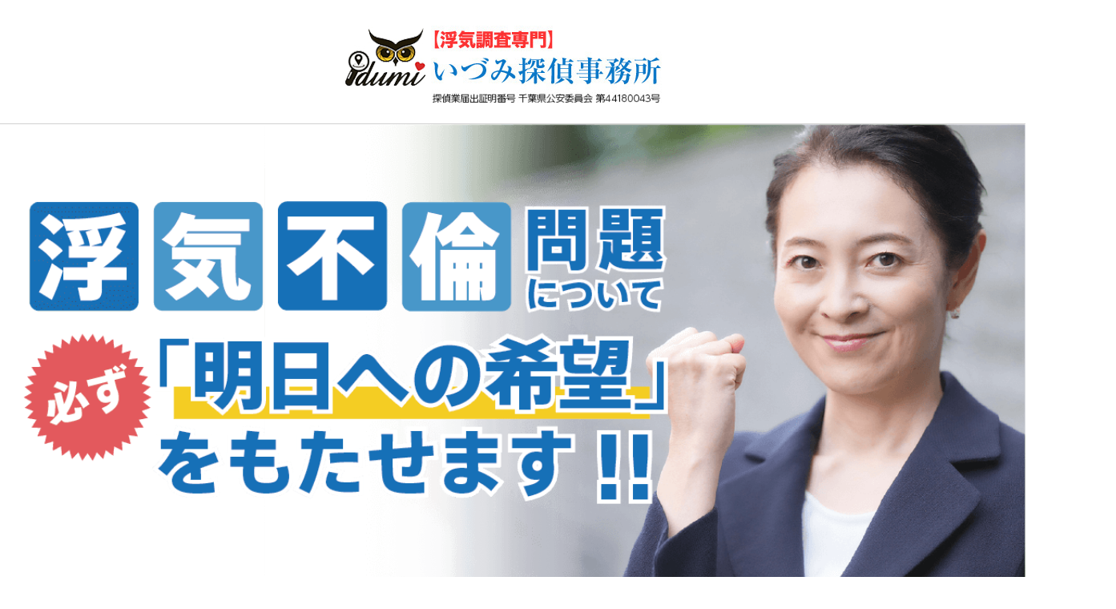

--- FILE ---
content_type: text/html
request_url: https://idumitantei.com/
body_size: 37584
content:
<!DOCTYPE html>
<html lang="en">
<head>
<meta http-equiv="Content-Type" content="text/html; charset=UTF-8">
<meta charset="UTF-8">
<meta name="viewport" content="width=device-width,initial-scale=1.0,minimum-scale=1.0,maximum-scale=1.0,user-scalable=no">
<meta http-equiv="Content-Style-Type" content="text/css">
<meta http-equiv="content-script-type" content="text/javascript">
<meta name="format-detection" content="telephone=no">
<meta property="og:image" content="https://www.idumitantei.com/img/top/lp_01_23.gif" />
<meta name="description" content="浮気調査専門のいづみ探偵事務所 結果が出なければ完全無料 まずはお電話ください。">
<meta name="keywords" content="探偵,浮気調査,離婚,親権,不倫,慰謝料,見積無料,完全後払い,行動調査,無料">
<meta name="description" content="">
<title>浮気調査専門「いづみ探偵事務所」</title>
<link rel="stylesheet" href="style.css?20220406" type="text/css">
<link rel="stylesheet" href="https://maxcdn.bootstrapcdn.com/font-awesome/4.5.0/css/font-awesome.min.css">
<script src="https://ajax.googleapis.com/ajax/libs/jquery/1.9.1/jquery.min.js" type="text/javascript"></script>



<!-- Global site tag (gtag.js) - Google Analytics -->
<script async src="https://www.googletagmanager.com/gtag/js?id=UA-130493943-1"></script>
<script>
  window.dataLayer = window.dataLayer || [];
  function gtag(){dataLayer.push(arguments);}
  gtag('js', new Date());

  gtag('config', 'UA-130493943-1');
</script>
<!-- Global site tag (gtag.js) - Google Ads: 776025902 -->
<script async src="https://www.googletagmanager.com/gtag/js?id=AW-776025902"></script>
<script>
  window.dataLayer = window.dataLayer || [];
  function gtag(){dataLayer.push(arguments);}
  gtag('js', new Date());

  gtag('config', 'AW-776025902');
</script>
</head>
<body>
<script src="//accaii.com/tantei2001/script.js" async></script><noscript><img src="//accaii.com/tantei2001/script?guid=on"></noscript>
<script src="//accaii.com/idumi2020/script.js" async></script><noscript><img src="//accaii.com/idumi2020/script?guid=on"></noscript>

<div id="wrap">



<!--ヘッダー ここから-->
  <div id="bg00">
    <div id="header">
      <nav>
        <ul class="main-nav">
          <li><img src="img/lp_01_2.jpg" alt=""></li>
          <!--li id="telicon"><a href="tel:08008881230"><img src="img/lp_02.jpg" alt=""></a></li>
          <li id="telicon02"><a href="https://line.me/R/ti/p/%40egx7756u" target="_blank"><img src="img/line.jpg" alt=""></a></li-->
        </ul>
      </nav>
    </div>
  </div>
<!--ヘッダー ここまで-->
  

<div id="mv">
  <h1><img src="img/top/mv03.png" alt="浮気不倫問題について必ず「明日への希望」をもたせます‼︎"></h1>
  <div id="bg07">
    
    <p><img src="img/lp_13.jpg" alt="頼りになるカウンセラーがご相談を承ります。お一人で悩まずに、まずはご相談ください。"></p>
	 <p><img src="img/top/mv04.png" alt="結果が出なければ完全無料"></p>
    
  </div>
	
</div>
<div class="Item01 margin03">
        <p class="btn01"><a href="https://lin.ee/ueyl8bI"><img src="img/top/cv_line_tel_2.jpg" alt="LINE通話でご相談！"></a></p>	  
      </div>
	<div class="Item01 margin03">
        <p class="btn01"><a href="tel:08008881230"><img src="img/top/cv_tel_2.jpg" alt="お電話でご相談！"></a></p>	  
      </div>
	
<div class="box01 cv_box">
      <div class="Item01 margin01">
        <p class="btn01"><a href="#bg14"><img src="img/btn02.jpg" alt="WEBで相談する"></a></p>
      </div>
      <div class="Item01 margin02">
        <p class="btn02"><a href="https://line.me/R/ti/p/%40egx7756u" target="_blank"><img src="img/top/cv_line.png" alt="LINEで相談する"></a></p>
      </div>
   
      <div style="clear:left"></div> 
  </div>	
  
  <p><img src="img/lp_03.jpg" alt="創業24年 信頼と実績の「いづみ探偵事務所」もう一人で悩まないでください。"></p>
  <div id="bg03"> <img src="img/lp_05.jpg" alt="「浮気・不倫問題」解決へは『決定的な証拠』がかなり重要です!!"> </div>
  
  <div id="bg04">
    <h2><img src="img/lp_06.jpg" alt="いづみ探偵事務所から【離婚問題を抱えてる方】への大切なひとこと"></h2>
    <div class="box02">
      <p><img src="img/lp_07.jpg" alt="離婚問題は裁判より示談をオススメします!"></p>
      <p class="box02text">
        浮気不倫問題は刑事事件ではなく、あくまで民事になる為、しっかりとした準備(証拠集め)をした上での駆け引き(闘い方)が重要になります。<br>
		  
        何の情報もなく、<span class="red">その場の感情や気分で動いてしまって裏目に出る!なんて事は少なくありません!!</span></p>
    </div>
    <p><img src="img/lp_08.jpg" alt="1時間=2,500円～"></p>
  </div>
  
  
  
  
  
  
  <div id="bg05">
    <h2><img src="img/lp_09.jpg" alt="毎日こんなことを考えて嫌な気持ちになってませんか??"></h2>
  </div>
  
  
  
  
  <div id="bg06">
    <p><img src="img/lp_10.jpg" alt="最近パートナーの様子がなんかおかしい 子供の親権だけは絶対に譲りたくない! 慰謝料と養育費を少しでも多く取って離婚したい!"></p>
    <p><img src="img/lp_11.jpg" alt="こんな思いを抱えたままで「明日への希望」を持てますか?"></p>
  </div>
  
  
  
  
  
  <div id="bg07">
    <h2><img src="img/lp_12.jpg" alt="経験豊富な「プロのカウンセラー」が、出張完全無料でお伺いします!浮気・不倫調査のプロ集団!!示談に強く和解に圧倒的有利な証拠収集力!"></h2>
    <p><img src="img/lp_13.jpg" alt="頼りになるカウンセラーがご相談を承ります。お一人で悩まずに、まずはご相談ください。"></p>
    <div class="box01 cv_box">
      <div class="Item01 margin01">
        <p class="btn01"><a href="#bg14"><img src="img/btn02.jpg" alt="WEBで相談する"></a></p>
      </div>
      <div class="Item01 margin02">
        <p class="btn02"><a href="https://line.me/R/ti/p/%40egx7756u" target="_blank"><img src="img/top/cv_line.png" alt="LINEで相談する"></a></p>
      </div>
      <div class="Item01 margin03">
        <p class="btn01"><a href="tel:08008881230"><img src="img/top/cv_tel.png" alt="お電話でご相談！"></a></p>
      </div>
      <div style="clear:left"></div>
    </div>
  </div>
  
  
  
  
  
  
  <div id="bg08">
    <h2><img src="img/lp_14.jpg" alt="当社の「信頼と安心」4つの理由"></h2>
    <p><img src="img/lp_15.jpg" alt="面談・訪問 完全無料 1日調査 時間制限なし"></p>
    <p><img src="img/lp_16.jpg" alt="結果が出なければ完全無料 WinWin をモットー"></p>
  </div>
  
  
  
  
  
  
  <div id="bg09">
    <h2><img src="img/lp_17.jpg" alt="「いづみ探偵事務所」他社とは違う3要素"></h2>
    <p><img src="img/lp_18.jpg" alt="ご納得の低料金! 報告書の完成度満足度! 仕事に対する熱意!"></p>
    <p><img src="img/lp_19.jpg" alt="証拠が出なければ完全無料0円！"></p>
    <h2><img src="img/lp_20.jpg" alt="「示談」を優先させる4つの理由"></h2>
    <div class="box03">
      <p><img src="img/lp_21.jpg" alt="裁判で長い時間をかけたくない"></p>
      <p class="box02text">一般的に離婚裁判は月1回のペースで進められて、<span class="red">開始から判決まで1年～2年もかかる事が多く</span>長い場合だと3年以上というケースもある為。 </p>
    </div>
    <div class="box03">
      <p><img src="img/lp_22.jpg" alt="子供達の養育費を少しでも多くもらいたい"></p>
      <p class="box02text"> 一裁判を行った場合、婚姻費用算定表から判決が決まるケースが多く、それにより判例に従うことになり、どうしても考えていたより少ない金額になってしまいます。 <span class="red">示談だと養育費の金額を引き上げられるケースも少なくありません。</span> </p>
    </div>
    <div class="box03">
      <p><img src="img/lp_23.jpg" alt="親権が欲しい  "></p>
      <p class="box02text"> 今の日本の法律では男性の親権取得は難しいのが現状です。
        裁判に比べると<span class="red">示談の方が、男性の親権取得率はグッと上がる可能性を秘めています。</span> </p>
    </div>
    <div class="box03">
      <p><img src="img/lp_24.jpg" alt="裁判は公になってしまう"></p>
      <p class="box02text">何より裁判を行った場合、世間に公になってしまう為、<span class="red">色んな意味で嬉しいことになることはありません。</span>自分、配偶者、浮気相手も含めて誰もが避けたいものでしょう。 </p>
    </div>
  </div>
  
  
  
  
  
  
  
  <div id="bg10">
    <h2><img src="img/lp_25.jpg" alt="問題が解決するまでの流れ"></h2>
    <div class="box04">
      <p><img src="img/lp_26.jpg" alt="お問合せ（無料）"></p>
      <p class="box04text bg1"> 弊社は、<span class="blue">年中無休で24時間対応</span>させていただいておりますので、いつでもご連絡ください。<br>
        <br>
        合わせて訪問面談も完全無料になっておりますので、安心してご連絡ください。<br>
        <br>
      </p>
    </div>
    <div class="box04">
      <p><img src="img/lp_28.jpg" alt="面談相談（無料）"></p>
      <p class="box04text bg2"> ご相談においては、<span class="blue">ご依頼者様の現状をしっかりと把握することが一番大切なことだと考えております。</span>探偵業のお仕事のプロの要素の1つ目でもある部分が、相談時によるご依頼様の現状の把握力と問題解決するためのそれぞれの方に合った提案力です。<br>
        <br>
        そのためには、ご依頼者様のお話にしっかりと耳を傾け、<span class="blue">時間をかけて丁寧に納得のいくプランを立てさせてもらいます。</span> </p>
    </div>
    <div class="box04">
      <p><img src="img/lp_30.jpg" alt="ご納得"></p>
      <p class="box04text bg3"> 弊社では、ご依頼者様にご納得いただけないままで、ご契約を進めるようなことはございません。<br>
        <br>
        <span class="blue">少しでもご不明点がございましたら、ご自身の中での納得が出来るまで、お気軽にご確認してください。</span><br>
        <br>
      </p>
    </div>
    <div class="box04">
      <p><img src="img/lp_32.jpg" alt="ご契約"></p>
      <p class="box04text bg4"> 弊社では、ご依頼者様との契約前の会話によるご納得が、今後の信頼関係をつくっていくには大切と考えておりますので、<span class="blue">本当の意味でご納得いただいた上で、ご契約させていただく流れを大切にしております。</span> <br>
        <br>
        <br>
        <br>
      </p>
    </div>
    <div class="box04">
      <p><img src="img/lp_34.jpg" alt="事前調査"></p>
      <p class="box04text bg5"> 契約後、しっかりとした調査結果を出すための事前調査として、対象者となる方の情報を、<span class="blue">弊社オリジナル確認方法により、しっかりと情報を把握させてもらいます。</span>その時に、調査後の報告書を会ってお渡しする最短の日時を、事前に決めておきます。<br>
        その後、案件別に合わせた調査仕込み業務に入らせてもらいます。 </p>
    </div>
    <div class="box04">
      <p><img src="img/lp_36.jpg" alt="実践調査"></p>
      <p class="box04text bg6"> 事前調査後に、双方が納得した日時と場所をスタートに、実践調査に入ります。ここからは、探偵業のお仕事の<span class="blue">プロの要素の２つ目の部分にあたる調査力（証拠力）になりますが、弊社が最も売りとしています、調査員の腕の良さが他社と比較しても抜きん出ている部分です。</span><br>
        もし他社と比較されることがあるのでしたら、調査力（証拠力）を是非とも比べてみてください。 </p>
    </div>
    <div class="box04">
      <p><img src="img/lp_38.jpg" alt="報告書納品"></p>
      <p class="box04text bg7"> 実践調査を終えて、事前に決めておいた日時で報告書を会ってお渡しし、調査結果を説明いたします。<br>
        <br>
        その時に、その後の<span class="blue">ご依頼者様へのアドバイスなどもさせて頂きます</span>のでご安心ください。<br>
        <br>
      </p>
    </div>
    <div class="box04">
      <p><img src="img/lp_40.jpg" alt="アフターフォロー"></p>
      <p class="box04text bg8"> 報告書納品後も問題解決までには、困ったことや分からないことが出てくるはずですので、その際は、面談や電話にてアドバイスなどもさせて頂きます。<span class="blue">契約以降は弊社にとってご依頼者様はパートナーになりますのでご安心ください。</span> もう一人ではないので力を合わせて問題解決に向かって前進しましょう！！ <br>
        <br>
        <span class="blue">【アフターフォローについての詳細】</span><br>
        当事務所は調査完了後<span class="blue">2〜3日以内にご依頼者様の指定された場所まで足を運び丁寧に報告書を手渡しでお渡しいたします。</span> 「証拠があるけどどうしていいかわからない」 という場合には証拠に基づき、調査後の対応に関して的確なアドバイスをさせていただきます。
        示談サポートも承っておりますので是非ご活用ください。 </p>
    </div>
    <p><img src="img/lp_42.jpg" alt="浮気・不倫問題解決は「証拠」が大変重要です！24時間対応で、全行動を記録。（調査報告書・写真・VTR・音声他）相手に一切知られずに、後々の裁判で勝てる動かぬ証拠を押さえます！！"></p>
  </div>
  
  
  
  
  
  
  <div id="bg11">
    <h2><img src="img/lp_43.jpg" alt="安心の「料金設定」です！ご相談 お見積もりは完全無料 2500円（税抜き）～/1時間あたり"></h2>
    <p><img src="img/lp_44.jpg" alt=""></p>
    <p><img src="img/lp_45.jpg" alt="実際に他社と比べてみてください！！"></p>
    <p><img src="img/lp_13.jpg" alt="頼りになるカウンセラーがご相談を承ります。お一人で悩まずに、まずはご相談ください。"></p>
    <div class="box01 cv_box">
      <div class="Item01 margin01">
        <p class="btn01"><a href="#bg14"><img src="img/btn02.jpg" alt="WEBで相談する"></a></p>
      </div>
      <div class="Item01 margin02">
        <p class="btn02"><a href="https://line.me/R/ti/p/%40egx7756u" target="_blank"><img src="img/top/cv_line.png" alt="LINEで相談する"></a></p>
      </div>
      <div class="Item01 margin03">
        <p class="btn01"><a href="tel:08008881230"><img src="img/top/cv_tel.png" alt="お電話でご相談！"></a></p>
      </div>
      <div style="clear:left"></div>
    </div>
  </div>
  
  
  
  
  
  
  <div id="bg12">
    <h2><img src="img/lp_46.jpg" alt="ご依頼者様からの声"></h2>
    <div class="box02">
      <p class="box02text"><br>
        <i class="fa fa-check-square-o fa-fw fa-green" aria-hidden="true"></i>妻(夫)の携帯を調べてみたら、「愛してる」・「また会いたいな」と浮気の可能性があるメールが出てきた。<br>
        <br>
        <i class="fa fa-check-square-o fa-fw fa-green" aria-hidden="true"></i>また、妻(夫)の財布をチェックしてみたら朝には数万円入っていたのに、夜には数千円になっていた。<br>
        <br>
        <i class="fa fa-check-square-o fa-fw fa-green" aria-hidden="true"></i>離婚をするにも証拠や妻(夫)の態度次第だが、今後のために証拠が欲しいので浮気調査をしてほしい。 </p>
    </div>
    <p><img src="img/lp_47a.jpg" alt="ご依頼者様からの声"></p>
    <div class="box02">
      <p><img src="img/lp_47.png" alt="Voice01"></p>
      <p class="box02text"> その際は大変お世話になりました。
        お蔭様で調停や裁判にもならず、主人から今月中に1200万円、相手の女性からは分割ですが500万円を公正証書と共に手に入れることが出来ました。
        これも皆様方がしっかりと証拠を押さえて下さったので、私の切り札として自身を持って行動できました。<br>
        <br>
        実際にはこちらが証拠を押さえていると書面で記入しただけで、証拠そのものを見せることはありませんでしたが、強力な武器になったことは確かです。<br>
        私はこれから離婚して別の土地に引っ越しして新しい生活を考えてます。<br>
        皆様方には本当に感謝しております。これからも私のように辛い思いをしている方の為に尽力してあげて下さい。
        今回は本当にありがとうございました。 </p>
    </div>
    <div class="Item01 margin03">
      <div class="box05">
        <p><img src="img/lp_48.png" alt="Voice02"></p>
        <p class="box05text">ありがとうございました。助かりました。<br>
          その後、嫁と浮気相手に証拠を突き付けて話を煮詰めさせてもらう際に役に立ちました。<br>
          探偵業者は怪しい印象でしたけど、<br>
          まともな人もいるんだと思い、感じはだいぶ変わりましたよ。<br>
          <br>
          また機会があればよろしく頼みます。機会があったら本当はダメなんですけどね。(笑)ありがとうございました。 </p>
      </div>
    </div>
    <div class="Item01 margin04">
      <div class="box05">
        <p><img src="img/lp_49.png" alt="Voice03"></p>
        <p class="box05text">お久しぶりです。今回の一件ではお助け頂いてありがたく感謝の気持ちでいっぱいです。離婚も無事に成立し、もう振り回され続ける生活から解放されたと思うとホッとし、日々安堵の気持ちでいっぱいです。
          まさかあの時、こんな気持ちで生活が送れるなんて、想像も出来ませんでした。今後は私と同じ気持ちや、もっと苦しんでいる方々の為にも、おっしゃっていたプロのお仕事というのを、これからも精一杯よろしくお願いします。この度は本当にお世話になりました。 </p>
      </div>
    </div>
    <div style="clear:left"></div>
    <div class="Item01 margin03">
      <div class="box05">
        <p><img src="img/lp_50.png" alt="Voice04"></p>
        <p class="box05text">相談員さんと御社に出会えて本当に良かったと思います。
          相談員さんのお人柄と、仕事への熱意と誇り、責任感、優しさを感じ契約を決めました。報告後のフォロー体制などもしっかりしていて安心出来ました。御社と出会えて本当に良かったです。ありがとうございました。 </p>
      </div>
    </div>
    <div class="Item01 margin04">
      <div class="box05">
        <p><img src="img/lp_51.png" alt="Voice05"></p>
        <p class="box05text">先日はありがとうございました。
          とても親身になってご相談に応じていただきとても感謝しております。こういう話は人に話すのは恥ずかしいことでしたので最初はどうしようか迷いましたが、結果がいい方向にいって良かったです。
          本当にありがとうございました。 </p>
      </div>
    </div>
    <div style="clear:left"></div>
  </div>
  
  
  
  
  <img src="img/lp_52.jpg" alt="依頼者様を必ず救いたい！！いづみ探偵事務所は『明日への希望！』をモットーに取り組んでいます。">
  <div class="box04">
    <p class="box04text bg9"><span class="blue">日々を理不尽なことや、納得できない気持ちや、思いで過ごされてる方々へ。</span><br>
      <br>
      誰もが理想・希望・夢を持って生きる！！
      どんな人でも、どんな状況でも理想・希望・夢を持っていい！！<br>
      <br>
      いや、必ず持つべき！！持つ権利がある！！<br>
      という、思想を持ってご依頼者様、スタッフ、全ての人との関わりに全力投球で生きています。<br>
      もし答えが出ないことや、出せないことがあるとしたら<br>
      是非ご相談に乗らせて頂きますので、一度お気軽にお話し致しましょう。 </p>
  </div>
  
  
  
  
  
  <div id="bg07">
    <h2><img src="img/lp_12.jpg" alt="経験豊富な「プロのカウンセラー」が、出張完全無料でお伺いします!浮気・不倫調査のプロ集団!!示談に強く和解に圧倒的有利な証拠収集力!"></h2>
    <p><img src="img/lp_54.jpg" alt="出張カウンセリング承ります！ご希望の場所・時間に相談員がお伺いします！電話・メールにてご予約ください。"></p>
    <p><img src="img/lp_13.jpg" alt="頼りになるカウンセラーがご相談を承ります。お一人で悩まずに、まずはご相談ください。"></p>
    <div class="box01 cv_box">
      <div class="Item01 margin01">
        <p class="btn01"><a href="#bg14"><img src="img/btn02.jpg" alt="WEBで相談する"></a></p>
      </div>
      <div class="Item01 margin02">
        <p class="btn02"><a href="https://line.me/R/ti/p/%40egx7756u" target="_blank"><img src="img/top/cv_line.png" alt="LINEで相談する"></a></p>
      </div>
      <div class="Item01 margin03">
        <p class="btn01"><a href="tel:08008881230"><img src="img/top/cv_tel.png" alt="お電話でご相談！"></a></p>
      </div>
      <div style="clear:left"></div>
    </div>
  </div>
  <br>
  <br>
  <!--
  <div class="boxinfo">
    <div class="Item01 margin05">
      <p><img src="img/lp_01.jpg" alt="いづみ探偵事務所"></p>
      【会社名】<br>
      いづみ探偵事務所<br>
      探偵業届出証明番号　千葉県公安委員会　第44180043号<br>
      <hr class="border01">
      【千葉支社】<br>
      千葉県千葉市美浜区中瀬1-3　幕張テクノガーデンCB棟3階　幕張ビジネスポート内
      京葉線　海浜幕張駅徒歩8分<br>
      ※駐車場はございません。車をご利用の方は近隣の有料駐車場をご利用ください。
      <hr class="border01">
    </div>
    <div class="Item01 margin06"><br>
      <br>
      <iframe src="https://www.google.com/maps/embed?pb=!1m14!1m8!1m3!1d3242.0199138381427!2d140.041445!3d35.651881!3m2!1i1024!2i768!4f13.1!3m3!1m2!1s0x0%3A0x84d39fff8cd9fbcb!2zTUJQ4oCQ5bmV5by144OT44K444ON44K544Od44O844OI!5e0!3m2!1sja!2sjp!4v1566993774698!5m2!1sja!2sjp" width="600" height="450" frameborder="0" style="border:0;" allowfullscreen=""></iframe>
    </div>
    <div style="clear:left"></div>
  </div>
  <br>
  <br>
  -->
  
  
  
  
  
  
  
  
  
<!-- よくあるご質問 ここから-->
  <div id="bg13">
    <div id="boxqa">
      <h2><img src="img/lp_55.jpg" alt="よくあるご質問"></h2>
      <p class="subcatch01">お客さまからいただくよくある質問をまとめました。</p>
      <div id="box05">
        <dl>
          <dt>見積もりでお金がかかりますか？</dt>
          <hr class="border01">
          <dd>お見積り・相談は共に無料でございます。また出張面談も無料で行っております。<br>
            <br>
          </dd>
          <dt>調査を頼んだ事が相手にばれたり、情報が漏れたりしませんか？</dt>
          <hr class="border01">
          <dd>依頼事項が相手にばれたり、秘密をばらしてしまうようではお金を頂いて調査するプロの探偵として失格です。秘密保持には細心の注意を払っていますのでご安心下さい。<br>
            <br>
          </dd>
          <dt>調査料金の支払いはいつですか？</dt>
          <hr class="border01">
          <dd>原則的には、料金完全後払いシステムです。
            調査終了後に報告書と引き替えにお支払いとさせて頂きます。<br>
            <br>
          </dd>
          <dt>面談をしたら無理矢理契約させられないか心配ですが大丈夫でしょうか？</dt>
          <hr class="border01">
          <dd>契約の強制は一切いたしませんのでご安心ください。
            十分ご納得されてから依頼してください。
            もしご契約いただけるようでしたら、必要なものは対象者の情報だけで結構です。<br><br>
          </dd>
          <dt>問い合わせのメールをしたのに返事が来ないのですが…</dt>
          <hr class="border01">
          <dd>弊社では調査に関するお問い合わせ以外でも、頂いたメールには全て目を通し返信しております。
            メールアドレスが間違っていないかご確認の上再送信をお願いいたします。
            もしご契約いただけるようでしたら、必要なものは対象者の情報だけで結構です。<br><br>
          </dd>
          <dt>調査内容は外部に漏れたりしないですか？</dt>
          <hr class="border01">
          <dd>弊社は、個人情報の漏洩、滅失、毀損等を防止するために、十分な安全保護に努め、また、個人情報を正確にそして最新なものに保つよう、お預かりした個人情報の適切な管理を行っておりますので安心してご依頼ください。<br><br>
          </dd>
          <dt>どのように証拠を掴むのですか？</dt>
          <hr class="border01">
          <dd>弊社では、対象者に気付かれてしまうな無理な調査はいたしません。<br>
また対象者の移動手段に応じて特殊機材等を利用し、リアルタイムで対象者の動きを監視します。通常、証拠写真は対象者の顔がはっきりわかる半径5m以内で撮らなければならず調査員の腕が試されます。当事務所の経験豊富な調査員だからこそできるしっかりした証拠を掴みます。<br><br>
          </dd>
          <dt>浮気調査には何日位かかりますか？</dt>
          <hr class="border01">
          <dd>お客様が把握している情報、現在の状況、調査対象者の行動パターン等によって調査日数は変わります。<br>
一般的な人間の行動パターンは1週間程度で繰り返されると言われ大体その期間内で浮気をする事例が多いです。<br>
お客様のご相談内容を分析し、ロス（無駄な調査）の少ない調査方法をご提案させていただきます。<br><br>
          </dd>
          <dt>調査料金が安いのは何故ですか？</dt>
          <hr class="border01">
          <dd>弊社では、他探偵事務所の料金と調査・比較を行っており、必要以上に経費をかけないように調査料金を抑える努力をしています。<br>
気を付けていただかなくていけないのは、街中やCMで大々的な集客を行っている大手の探偵事務所は、広告料を多大に使用しており、それに伴って調査料金が高くなっております。そのため、よく見かけるという理由で探偵事務所を選んでしまうと無駄にお金を使ってしまう可能性がありますのでご注意ください。<br><br>
          </dd>
          <dt>証拠が取れなければ0円って本当ですか？</dt>
          <hr class="border01">
          <dd>他社のHPで証拠が取れなければ0円というキャッチフレーズをよく見かけます。それにはカラクリがあり、調査をする事と証拠を掴む事とは別で考えています。したがって証拠がとれなくても調査料金は請求されるということになります。例えば病院で検査したとしましょう、病気の原因がわからなかったとしても検査費用はかかります。それと同様です。<br>
しかし、弊社は完全報酬制というシステムを取り入れ、ある一定の額の料金で証拠を掴むまで0円で調査します。もちろん追加料金も頂きません。なおかつ当事務所の顧問弁護士が複数人の見解で立証できる証拠を掴むまで徹底的に調査します。<br><br>
          </dd>
          <dt>証拠があるがどうしていいかわからない。調査終了後はどうすればいいですか？</dt>
          <hr class="border01">
          <dd>証拠に基づき、調査後の対応に関して的確なアドバイスをさせていただきます。弊社は示談サポートも承っておりますので是非ご活用ください。<br><br></dd>
          

          <dt>浮気相手に調査費用を払わせることは出来ますか？</dt>
          <hr class="border01">
          <dd>弊社と調査の契約をするのはあくまでもご依頼者様となりますので、弊社から直接浮気相手に対して費用を請求することはできません。<br>
ただし、調査により対象者の浮気が立証された場合は相手に（示談金）慰謝料を請求できます。確実な証拠が立証できた場合に最終的に（示談金）慰謝料で調査費用をまかなう事が可能なのです。一時的な出費ともいえますので、ご両親やご友人等に相談をされて一時的な借り入れをされるご依頼者様もいらっしゃいます。<br>
          </dd>
                  </dl>
      </div>
    </div>
  </div>
<!-- よくあるご質問 ここまで-->
  
  
  
  
  
  <div id="bg07">
    <h2><img src="img/lp_56.jpg" alt="力を合わせて一緒に今を変えてみませんか？1歩を踏み出す行動。それが明日への希望です！"></h2>
    <div class="box01 cv_box">
      <div class="Item01 margin01">
        <p class="btn01"><a href="#bg14"><img src="img/btn02.jpg" alt="WEBで相談する"></a></p>
      </div>
      <div class="Item01 margin02">
        <p class="btn02"><a href="https://line.me/R/ti/p/%40egx7756u" target="_blank"><img src="img/top/cv_line.png" alt="LINEで相談する"></a></p>
      </div>
      <div class="Item01 margin03">
        <p class="btn01"><a href="tel:08008881230"><img src="img/top/cv_tel.png" alt="お電話でご相談！"></a></p>
      </div>
      <div style="clear:left"></div>
    </div>
  </div>
  
  
  
  
  
  
  
 <div id="bg14">
    <div id="formtitle">メールでのご相談はこちら</div>
        
<div><iframe src="https://tayori.com/form/b442fae0eb4555110545182f34a62eb9f8d23e1d" width="100%" height="1600" frameborder="0" scrolling="no"></iframe></div>
<!--フォームここから
    <div class="boxform">
      <form id="mailform" method="post" action="cgi-bin/send.cgi" onSubmit="return sendmail(this);">
        <table class="mailform" border="0" cellpadding="0" cellspacing="0">
          <tbody>
            <tr>
              <th><span class="required">必須</span>お名前</th>
              <td ><input name="_お名前"  type="text" placeholder="例:鈴木太郎" class="input01">
              </td>
            </tr>
            <tr>
              <th><span class="required">必須</span>メールアドレス</th>
              <td><input name="_email" type="text" placeholder="例:sample@○○○.jp" class="input01">
              </td>
            </tr>
            <tr>
              <th><span class="required">必須</span>地域</th>
              <td><select name="地域" >
                  <option value="" selected='selected'> 地域をお選びください。 </option>
                  <option value="北海道" > 北海道 </option>
                  <option value="青森県" > 青森県 </option>
                  <option value="岩手県" > 岩手県 </option>
                  <option value="宮城県" > 宮城県 </option>
                  <option value="秋田県" > 秋田県 </option>
                  <option value="山形県" > 山形県 </option>
                  <option value="福島県" > 福島県 </option>
                  <option value="茨城県" > 茨城県 </option>
                  <option value="栃木県" > 栃木県 </option>
                  <option value="群馬県" > 群馬県 </option>
                  <option value="埼玉県" > 埼玉県 </option>
                  <option value="千葉県" > 千葉県 </option>
                  <option value="東京都" > 東京都 </option>
                  <option value="神奈川県" > 神奈川県 </option>
                  <option value="新潟県" > 新潟県 </option>
                  <option value="富山県" > 富山県 </option>
                  <option value="石川県" > 石川県 </option>
                  <option value="福井県" > 福井県 </option>
                  <option value="山梨県" > 山梨県 </option>
                  <option value="長野県" > 長野県 </option>
                  <option value="岐阜県" > 岐阜県 </option>
                  <option value="静岡県" > 静岡県 </option>
                  <option value="愛知県" > 愛知県 </option>
                  <option value="三重県" > 三重県 </option>
                  <option value="滋賀県" > 滋賀県 </option>
                  <option value="京都府" > 京都府 </option>
                  <option value="大阪府" > 大阪府 </option>
                  <option value="兵庫県" > 兵庫県 </option>
                  <option value="奈良県" > 奈良県 </option>
                  <option value="和歌山県" > 和歌山県 </option>
                  <option value="鳥取県" > 鳥取県 </option>
                  <option value="島根県" > 島根県 </option>
                  <option value="岡山県" > 岡山県 </option>
                  <option value="広島県" > 広島県 </option>
                  <option value="山口県" > 山口県 </option>
                  <option value="徳島県" > 徳島県 </option>
                  <option value="香川県" > 香川県 </option>
                  <option value="愛媛県" > 愛媛県 </option>
                  <option value="高知県" > 高知県 </option>
                  <option value="福岡県" > 福岡県 </option>
                  <option value="佐賀県" > 佐賀県 </option>
                  <option value="長崎県" > 長崎県 </option>
                  <option value="熊本県" > 熊本県 </option>
                  <option value="大分県" > 大分県 </option>
                  <option value="宮崎県" > 宮崎県 </option>
                  <option value="鹿児島県" > 鹿児島県 </option>
                  <option value="沖縄県" > 沖縄県 </option>
                </select>
              </td>
            </tr>
            <tr>
              <th>ご質問内容</th>
              <td><textarea name="ご質問内容"  rows="5" cols="40" class="input01" placeholder="※担当が確認次第、最速でご連絡を差し上げます。"></textarea></td>
            </tr>
          </tbody>
        </table>
        <br>
        <input type="submit" value="送信する" class="submit01" />
      </form>
      <script type="text/javascript" src="sys/mailform/mailformpro.cgi" id="mfpjs" charset="utf-8"></script>
    </div>
フォームここまで-->

  </div>
  <br>
  <br>
  <br>
</div>




<!--フッター  ここから-->
<div id="footersub"><h2>会社概要</h2>


      <table class="table01">
  <tr>
    <th>会社名</th>
    <td>いづみ探偵事務所<br>
探偵業届出証明番号　千葉県公安委員会　第44180043号</td>
  </tr>
  <tr>
</table>
</div>
<div id="footer">Copyright(c) いづみ探偵事務所 All Rights Reserved.</div>
<!--フッター  ここまで-->



<p class="pagetop"><a href="#wrap"><i class="fa fa-chevron-up"></i></a></p>



<script>
$(document).ready(function() {
  var pagetop = $('.pagetop');
    $(window).scroll(function () {
       if ($(this).scrollTop() > 100) {
            pagetop.fadeIn();
       } else {
            pagetop.fadeOut();
            }
       });
       pagetop.click(function () {
           $('body, html').animate({ scrollTop: 0 }, 700);
              return false;
   });
});
</script>

<script type="text/javascript">
(function (IMobile) {
  (function (adv) {
    adv.push({
      sid: "28393",
      name: "entry=1",
    })
  })(IMobile.adv || (IMobile.adv = []));
})(window.IMobile || (window.IMobile = {}));
</script>
<script async type="text/javascript" src="https://spcnv.i-mobile.co.jp/script/v2/adv.js"></script>
</body>


</html>


--- FILE ---
content_type: text/css
request_url: https://idumitantei.com/style.css?20220406
body_size: 19664
content:
@charset "utf-8";
/*-------------------------------- reset--------------------------------*/
body,h1,h2,h3,p,ul,li,dl,dt,dd {
    margin: 0;
    padding: 0;
}
ul,li {
    list-style: none;
}
h1,h2,h3,h4,h5,h6 {
    font-size: 100%;
    font-weight: normal;
}
fieldset,img {
    margin: 0;
    border: 0;
    vertical-align: bottom;
}
img {
    vertical-align: bottom;
}
img {
    display: block;
    margin: 0 auto;
    padding: 0;
}
/*-------------------------------- reset --------------------------------*/
a:link {
    color: #035aba;
    text-decoration: none;
    border: none;
}
 a:hover {
    color: #035aba;
    text-decoration: underline;
}
 a:visited {
    color: #035aba;
    text-decoration: none;
    border: none;
}
body {
    width: 100%;
    min-width: 700px;
    margin: 0;
    padding: 0;
    vertical-align: top;
    text-align: center;
    font-family: 'ヒラギノ角ゴ Pro W3','Hiragino Kaku Gothic Pro','メイリオ',Meiryo,'ＭＳ Ｐゴシック',sans-serif;
    font-size: 18px;
    line-height: 25px;
    color: #333333;
}
.fa-fw {
    color: #cc0000;
}
.yellow {
    font-weight: bold;
    background: linear-gradient(transparent 60%, #ffff66 60%);
}
.red {
    font-weight: bold;
    color: #ff3333;
}
.red02 {
    color: #cc0000;
    font-size: 13px;
}
.bold {
    font-weight: bold;
    color: #035aba;
}
.blue {
    font-weight: bold;
    color: #0b77c7;
}
#wrap {
    padding: 0;
    margin: 0px auto;
}
.anotherlang {
    background: #dbedff;
    padding: 0.7% 0 0.7% 0;
    color: #035aba;
    font-size: 18px;
    line-height: 25px;
}
/*-------------------- ヘッダーここから---------------*/
#bg00 {
    border-bottom: solid #d0d0d0 1px;
}
#header {
    max-width: 1200px;
    margin: 0 auto;
    padding: 0;
    padding-bottom: 2px;
}
.main-nav {
    display: -webkit-flex;
    display: flex;
}
.main-nav li:first-child {
    margin-right: auto;
}
.main-nav a {
    display: block;
}
/*-------------------- ヘッダーここまで---------------*/
/*h1 {
    background: url(img/mainbk.jpg) no-repeat scroll 50%;
}
#bg01 {
    background: url(img/bgimg01.jpg) no-repeat scroll 50%;
}*/
#bg02 {
    background: #0b77c7;
    color: #FFFFFF;
    font-size: 46px;
    line-height: 190%;
}
#bg03 {
    background: #0b77c7;
}
#bg04 {
    background: #ffd40d;
}
#bg05 {
    background: #0b77c7;
}
#bg06 {
    background: #ecf7ff;
}
#bg07 {
    background: #0b77c7;
    padding-bottom: 3%;
}
#bg08 {
    background: #ecf7ff;
}
#bg09 {
    background: #0b77c7;
    padding-bottom: 2%;
}
#bg10 {
    background: #ecf7ff;
}
#bg11 {
    background: #0b77c7;
    padding-bottom: 5%;
}
#bg12 {
    background: #ecf7ff;
    padding-bottom: 6%;
}
#bg13 {
    background: #ecf7ff;
}
#bg02 a:link {
    color: #ffffff;
    text-decoration: none;
    border: none;
}
#bg02 a:hover {
    color: #ffffff;
    text-decoration: underline;
}
#bg02 a:visited {
    color: #ffffff;
    text-decoration: none;
    border: none;
}
.box01 {
    padding: 2% 0 2% 0;
    max-width: 1140px;
    margin: 0 auto;
    background: #ffffff;
    border-radius: 10px;
    /* CSS3草案 */
 -webkit-border-radius: 10px;
    /* Safari,Google Chrome用 */
 -moz-border-radius: 10px;
    /* Firefox用 */
}
 .Item01 {
    float: left;
}
.btn01 a:hover img {
    opacity: 0.7;
    filter: alpha(opacity=70);
    -ms-filter: "alpha( opacity=70 )";
    7}
.btn02 a:hover img {
    opacity: 0.7;
    filter: alpha(opacity=70);
    -ms-filter: "alpha( opacity=70 )";
    7}
.margin01 {
    margin-left: 2.5%;
}
.margin02 {
    margin-left: 1.5%;
}
.margin03 {
    margin-left: 3.5%;
    text-align: left;
}
.margin04 {
    margin-left: 3.5%;
}
.margin05 {
    width: 44%;
    margin-left: 5.5%;
    color: #333333;
    font-size: 20px;
    line-height: 40px;
    text-align: left;
}
.margin06 {
    width: 44%;
    margin-left: 4%;
}
.box02 {
    margin-top: 2px;
    max-width: 1138px;
    margin: 0 auto;
    background: #ffffff;
    border-radius: 10px;
    /* CSS3草案 */
 -webkit-border-radius: 10px;
    /* Safari,Google Chrome用 */
 -moz-border-radius: 10px;
    /* Firefox用 */
 margin-bottom: 3%;
}
.box03 {
    margin-top: 2px;
    max-width: 1136px;
    margin: 0 auto;
    background: #ffffff;
    border-radius: 10px;
    /* CSS3草案 */
 -webkit-border-radius: 10px;
    /* Safari,Google Chrome用 */
 -moz-border-radius: 10px;
    /* Firefox用 */
 margin-bottom: 3%;
}
.box02text {
    padding: 2% 4% 3% 4.2%;
    color: #333333;
    font-size: 23px;
    line-height: 45px;
    text-align: left;
}
.box04 {
    margin-top: 2px;
    max-width: 1136px;
    margin: 0 auto;
    background: #ffffff;
    border-radius: 10px;
    /* CSS3草案 */
 -webkit-border-radius: 10px;
    /* Safari,Google Chrome用 */
 -moz-border-radius: 10px;
    /* Firefox用 */
 margin-bottom: 3%;
}
.box04text {
    padding: 3% 40% 5% 4.2%;
    color: #333333;
    font-size: 22px;
    line-height: 34px;
    text-align: left;
}
.bg1 {
    background: url(img/lp_27.jpg) 95% 5% no-repeat;
}
.bg2 {
    background: url(img/lp_29.jpg) 95% 5% no-repeat;
}
.bg3 {
    background: url(img/lp_31.jpg) 95% 5% no-repeat;
}
.bg4 {
    background: url(img/lp_33.jpg) 95% 5% no-repeat;
}
.bg5 {
    background: url(img/lp_35.jpg) 95% 5% no-repeat;
}
.bg6 {
    background: url(img/lp_37.jpg) 95% 5% no-repeat;
}
.bg7 {
    background: url(img/lp_39.jpg) 95% 5% no-repeat;
}
.bg8 {
    background: url(img/lp_41.jpg) 95% 5% no-repeat;
}
.box05 {
    margin-top: 2px;
    max-width: 549px;
    margin: 0 auto;
    background: #ffffff;
    border-radius: 10px;
    /* CSS3草案 */
 -webkit-border-radius: 10px;
    /* Safari,Google Chrome用 */
 -moz-border-radius: 10px;
    /* Firefox用 */
 margin-bottom: 3%;
}
.box05text {
    padding: 1% 4% 5% 4.2%;
    color: #333333;
    font-size: 22px;
    line-height: 34px;
    text-align: left;
}
.boxinfo {
    max-width: 1153px;
}
.bg9 {
    background: url(img/lp_53.jpg) 95% 5% no-repeat;
}
 .float {
    float: left;
}
/*-------------------- よくある質問　ここから---------------*/
#boxqa {
    max-width: 1153px;
    margin: 0 auto;
    padding-bottom: 4%;
}
#box05 {
    padding: 5% 5% 5% 5%;
    max-width: 960px;
    margin: 0 auto;
    background: #ffffff;
    border-radius: 10px;
    /* CSS3草案 */
 -webkit-border-radius: 10px;
    /* Safari,Google Chrome用 */
 -moz-border-radius: 10px;
    /* Firefox用 */
}
.subcatch01 {
    padding-bottom: 3%;
    color: #333333;
}
dl {
    overflow: hidden;
    _zoom: 1;
}
dt,dd {
    text-align: left;
    background: none no-repeat left top;
}
dd {
    background: url(img/answer.jpg) no-repeat;
    background-position: 0 5px;
    overflow: hidden;
    font-size: 17px;
    color: #666666;
    padding: 9px 0 2% 7%;
}
dt {
    background: url(img/question.jpg) no-repeat;
    font-size: 28px;
    font-weight: bold;
    color: #0b77c7;
    padding: 7px 0 1% 7%;
}
.border01 {
    border: none;
    height: 2px;
    background-image: linear-gradient(to right, #9b9b9b, #9b9b9b 2px, transparent 2px, transparent 4px);
    background-size: 5px 2px;
    background-position: bottom;
    background-repeat: repeat-x;
}
/*-------------------- よくある質問　ここまで---------------*/
/*-------------------------------- お問い合わせフォーム --------------------------------*/
#formtitle {
    width: 70%;
    margin: 0 auto;
    margin-top: 8%;
    margin-bottom: 3%;
    font-size: 46px;
    color: #ffffff;
    line-height: 80px;
    font-weight: bold;
    background: #0b77c7;
    border-radius: 10px;
    /* CSS3草案 */
 -webkit-border-radius: 10px;
    /* Safari,Google Chrome用 */
 -moz-border-radius: 10px;
    /* Firefox用 */
 margin-bottom: 3%;
}
.boxform {
    max-width: 800px;
    position: relative;
    margin: 0 auto;
}
.mailform {
    border-top: 1px #e3e3e3 solid;
    max-width: 800px;
    line-height: normal;
    width: 100%;
    table-layout: fixed;
    word-break: break-word;
    　　/*追加する*/
}
table.mailform tr th,table.mailform tr td {
    text-align: left;
    font-weight: normal;
    font-size: 13px;
    color: #000000;
    border-bottom: 1px #e3e3e3 solid;
    border-left: 1px #e3e3e3 solid;
    border-right: 1px #e3e3e3 solid;
    padding: 3% 3% 3% 3%;
}
table.mailform tr th {
    width: 30%;
    font-size: 15px;
    font-weight: bold;
    color: #333333;
}
table.mailform tr td {
    width: 70%;
    border-left: none;
}
table.mailform tr th {
    background-color: #f7f7f7;
}
table.mailform tr td {
    background-color: #ffffff}
.input01 {
    border: 0;
    padding: 10px;
    font-size: 1.3em;
    color: #333333;
    border: solid 1px #ccc;
    width: 95% !important;
    -webkit-border-radius: 3px;
    -moz-border-radius: 3px;
    border-radius: 3px;
}
.input02 {
    font-size: 1.3em;
    line-height: 18px;
    border: 0;
    padding: 10px;
    margin-bottom: 2%;
    color: #333333;
    border: solid 1px #ccc;
    -webkit-border-radius: 3px;
    -moz-border-radius: 3px;
    border-radius: 3px;
}
.wide02 {
    width: 95%;
}
.required {
    background: #ff6600;
    padding: 3px 5px 3px 5px;
    margin-right: 5px;
    color: #FFFFFF;
    font-size: 8px;
    -moz-border-radius: 5px;
    /* 古いFirefox */
 -webkit-border-radius: 5px;
    /* 古いSafari,Chrome */
 border-radius: 5px;
    /* CSS3 */
}
.btn03 {
    display: block;
    margin: 0 auto;
    margin-top: 3.8%;
    margin-bottom: 2.8%}
input[name="submit"]:hover {
    opacity: 0.7;
    filter: alpha(opacity=70);
    -ms-filter: "alpha( opacity=70 )";
    7}
.submit01 {
    border-style: none;
    font-family: 'ヒラギノ角ゴ Pro W3','Hiragino Kaku Gothic Pro','メイリオ',Meiryo,'ＭＳ Ｐゴシック',sans-serif;
    width: 50%;
    font-size: 33px;
    font-weight: bold;
    padding: 3% 15% 3% 15%;
    margin-top: 3.2%;
    color: #FFFFFF;
    background: #fc6700;
    -moz-border-radius: 3px;
    /* 古いFirefox */
 -webkit-border-radius: 3px;
    /* 古いSafari,Chrome */
 border-radius: 3px;
    /* CSS3 */
 box-shadow: 0 3px 0 #c45a11;
    cursor: pointer;
}
.submit01:hover {
    background-color: #fe9d3e;
}
/*-------------------------------- お問い合わせフォーム --------------------------------*/
#footerlink {
    padding: 4% 0 2% 0;
    color: #035aba;
    font-size: 17px;
    text-align: center;
    line-height: 30px;
}
#footersub {
    padding: 5% 0 5% 0;
    color: #035aba;
    font-size: 40px;
    text-align: center;
    line-height:30px;
    background: #c2e1ff;
}
#footer {
    padding: 2% 0 2% 0;
    color: #ffffff;
    font-size: 11px;
    text-align: center;
    line-height: 19px;
    background: #0b77c7;
}
#header02 {
    background: #0b77c7;
    padding: 1% 0 1% 0;
    color: #ffffff;
}
#completion {
    font-weight: bold;
    color: #0b77c7;
    font-size: 110%;
}
@media screen and (min-width: 642px) and (max-width: 1000px) {
    img {
    max-width: 100%}
.box01 {
    width: 96%;
    margin: 0 auto;
}
.box02 {
    width: 96%;
    margin: 0 auto;
    margin-bottom: 5%;
}
#box03 {
    width: 96%;
    margin: 0 auto;
    margin-bottom: 3%;
}
#boxqa {
    width: 96%;
    margin: 0 auto;
    margin-bottom: 3%;
}
#box05 {
    width: 90%;
    margin: 0 auto;
    margin-bottom: 3%;
}
#width96 {
    width: 96%;
    margin: 0 auto;
    margin-bottom: 3%;
}
#header_btn {
    width: 20%;
    left: 80%;
    top: 37%;
}
#under_btn {
    width: 30%;
    left: 68%;
    top: 20%;
    z-index: 1;
}
 .Item01 {
    margin: 0 auto;
    padding-top: 1%;
    padding-bottom: 3%;
    float: none;
    width: 70%;
}
.margin03 {
    float: none;
    width: 65%;
    margin: 0 auto;
    padding-bottom: 4%;
}
.margin04 {
    float: none;
    width: 65%;
    margin: 0 auto;
    padding-bottom: 4%;
}
.margin05 {
    float: none;
    width: 65%;
    margin: 0 auto;
    padding-bottom: 4%;
}
.margin06 {
    float: none;
    width: 65%;
    margin: 0 auto;
    padding-right: 5%;
}
.margin07 {
    float: none;
    width: 65%;
    margin: 0 auto;
    padding-right: 5%;
}
#box05 {
    background-size: 55%;
}
}
/*--------------------------------------------- スマホ設定ここから---------------------------------------------*/
@media screen and (min-width: 641px) {
    .sp {
    display: none !important}
}
@media screen and (max-width: 640px) {
    .pc {
    display: none !important}
body {
    min-width: 100%;
    width: 100%;
    font-size: 10px;
    line-height: 15px;
}
img {
    max-width: 100%}
#mainv {
    -webkit-background-size: 100% auto;
    -o-background-size: 100% auto;
    background-size: 100% auto}
#wrap {
    width: 100% !important}
p {
    width: 100% }
.br-sp {
    display: none;
}
.anotherlang {
    font-size: 13px;
    line-height: 26px;
}
.Item01 {
    margin: 0 auto;
    float: none;
}
.logo {
    width: 100%;
}
#telicon {
    width: 100%;
}
#telicon02 {
    width: 30%;
    margin-right: 3%;
}
#bg02 {
    font-size: 20px;
    line-height: 37px;
}
.box01 {
    width: 95%;
    margin: 0 auto;
    border-radius: 3px;
    /* CSS3草案 */
 -webkit-border-radius: 3px;
    /* Safari,Google Chrome用 */
 -moz-border-radius: 3px;
    /* Firefox用 */
}
.margin01 {
    width: 75%;
    text-align: center;
    margin: 0 auto;
    padding-top: 2%;
}
.margin02 {
    width: 75%;
    text-align: center;
    margin: 0 auto;
    padding-top: 3%;
    padding-bottom: 3%;
}
.box02 {
    width: 96%;
    margin: 0 auto;
    padding: 0 0 4% 0;
    border-radius: 3px;
    /* CSS3草案 */
 -webkit-border-radius: 3px;
    /* Safari,Google Chrome用 */
 -moz-border-radius: 3px;
    /* Firefox用 */
 margin-bottom: 5%;
}
.box02text {
    width: 90%;
    padding: 0 5% 3% 5%;
    font-size: 14px;
    line-height: 26px;
}
.box03 {
    width: 96%;
    margin: 0 auto;
    padding: 0 0 4% 0;
    border-radius: 3px;
    /* CSS3草案 */
 -webkit-border-radius: 3px;
    /* Safari,Google Chrome用 */
 -moz-border-radius: 3px;
    /* Firefox用 */
 margin-bottom: 5%;
}
.margin03 {
    float: none;
    width: 96%;
    margin: 0 auto;
    padding-bottom: 4%;
}
.margin04 {
    float: none;
    width: 96%;
    margin: 0 auto;
    padding-bottom: 4%;
}
.margin05 {
    float: none;
    width: 96%;
    margin: 0 auto;
    padding-bottom: 4%;
    font-size: 12px;
    line-height: 24px;
}
.margin06 {
    float: none;
    width: 96%;
    margin: 0 auto;
    padding-bottom: 4%;
}
.box04 {
    width: 96%;
    margin: 0 auto;
    padding: 0 0 4% 0;
    border-radius: 3px;
    /* CSS3草案 */
 -webkit-border-radius: 3px;
    /* Safari,Google Chrome用 */
 -moz-border-radius: 3px;
    /* Firefox用 */
 margin-bottom: 5%;
}
.box04text {
    width: 90%;
    padding: 0 5% 40% 5%;
    font-size: 14px;
    line-height: 26px;
}
.box05 {
    width: 96%;
    margin: 0 auto;
    padding: 2% 0 4% 0;
    border-radius: 3px;
    /* CSS3草案 */
 -webkit-border-radius: 3px;
    /* Safari,Google Chrome用 */
 -moz-border-radius: 3px;
    /* Firefox用 */
 margin-bottom: 2%;
}
.box05 p img {
    width: 50%;
}
.box05text {
    width: 90%;
    padding: 0 5% 3% 5%;
    font-size: 14px;
    line-height: 26px;
}
.bg1 {
    background: url(img/lp_27.jpg) 50% 100% no-repeat;
    background-size: 50%;
}
.bg2 {
    background: url(img/lp_29.jpg) 50% 100% no-repeat;
    background-size: 50%;
}
.bg3 {
    background: url(img/lp_31.jpg) 50% 100% no-repeat;
    background-size: 50%;
}
.bg4 {
    background: url(img/lp_33.jpg) 50% 70% no-repeat;
    background-size: 50%;
}
.bg5 {
    background: url(img/lp_35.jpg) 50% 103% no-repeat;
    background-size: 50%;
}
.bg6 {
    background: url(img/lp_37.jpg) 50% 110% no-repeat;
    background-size: 50%;
}
.bg7 {
    background: url(img/lp_39.jpg) 50% 100% no-repeat;
    background-size: 50%;
}
.bg8 {
    background: url(img/lp_41.jpg) 50% 103% no-repeat;
    background-size: 50%;
}
.bg9 {
    background: url(img/lp_53.jpg) 50% 106% no-repeat;
    background-size: 50%;
}
iframe {
    width: 90%;
}
#boxqa {
    width: 96%;
}
dl {
}
dd {
    background-size: 6% auto;
    background-position: 0 0px;
    padding: 1px 0 2% 9%;
    font-size: 12px;
    line-height: 17px;
}
dt {
    width: 90%;
    background-size: 6% auto;
    background-position: 0 0px;
    padding: 1px 0 1% 9%;
    font-size: 15px;
}
/*-------------------------------- お問い合わせフォーム --------------------------------*/
#formtitle {
    width: 90%;
    font-size: 23px;
    line-height: 40px;
}
.boxform {
    width: 96%;
}
.btn03 {
    width: 92.5%;
    padding: 4px 0 6px 0;
}
.mailform {
    border: none;
}
table.mailform tr th,table.mailform tr td {
    display: block;
    border: none;
}
table.mailform tr th,table.mailform tr td {
    padding: 12px 5px 12px 0px;
}
table.mailform tr th {
    width: 95.5%;
    font-weight: bold;
}
table.mailform tr td {
    width: 95.5%;
}
table.mailform tr th {
    padding-left: 3%;
    background-color: #ececec;
}
table.mailform tr td {
    padding-left: 3%;
}
.input01 {
    width: 90%!important;
    font-size: 1.1em;
}
.input02 {
    width: 90%!important;
    font-size: 1.1em;
}
.wide01 {
    width: 45%!important;
}
.checkboxtext {
    font-size: 1.1em;
}
/*-------------------------------- お問い合わせフォーム --------------------------------*/
#footerlink {
    padding: 4% 0 2% 0;
    font-size: 14px;
    line-height: 30px;
}
#footersub {
    padding: 5% 0 4% 0;
    font-size: 24px;
    line-height: 30px;
}
#footer {
    font-size: 8px;
    line-height: 400%;
}
.submit01 {
    -webkit-appearance: button;
}
.submit01 {
    width: 70%;
    font-size: 27px;
}
}
/*--------------------------------------------- スマホ設定ここまで---------------------------------------------*/


/*--------------------------------------------- 会社概要---------------------------------------------*/
.table01 {
  border-top: 1px solid #ffffff;
  width: 100%;
  border-collapse: collapse;
  font-size:14px;
  color:#333333;
  margin-top:50px;
}

.table01 tr {
  border-bottom: 1px solid #ffffff;
}

.table01 td {
  border: none;
  text-align: left;
  vertical-align: middle;
  padding: 16px 6%;
}

.table01 th {
  text-align: center;
  padding: 16px;
  width: 22%;
  font-weight: normal;
  border-right: 1px solid #ffffff;
}

/*スマホ*/
@media screen and (max-width: 767px) {
.table01 {
  font-size:14px;
  margin-top:20px;
}
  .table01 th {
    padding: 10px 5px;
  }
  .table01 td {
    padding: 10px 5%;
  }
}


/*--------------------------------------------- pagetop---------------------------------------------*/

/*PAGE TOPボタン追加*/
.pagetop {
    display: none;
    position: fixed;
    bottom: 30px;
    left: 15px;
}
.pagetop a {
    display: block;
    background-color: #ccc;
    text-align: center;
    color: #222;
    font-size: 25px;
    text-decoration: none;
    padding: 15px 20px;
    filter:alpha(opacity=50);
    -moz-opacity: 0.5;
    opacity: 0.5;
}
.pagetop a:hover {
    display: block;
    background-color: #b2d1fb;
    text-align: center;
    color: #fff;
    font-size: 25x;
    text-decoration: none;
    padding: 15px 20px;
    filter:alpha(opacity=50);
    -moz-opacity: 0.5;
    opacity: 0.5;
}



/*--------------------------------------------- header---------------------------------------------*/
.main-nav li:first-child {
    margin: auto;
}

/*--------------------------------------------- mv---------------------------------------------*/
#mv img{
    width: 100%;
}
.cv_box{
    display: flex;
    flex-wrap: wrap;
    align-content: center;
    flex-direction: row;
    justify-content: center;
    align-items: center;
    padding: 1%;
}
.cv_box div{
    float: none;
    margin: 0;
}
.cv_box div img{width: 100%;
}
.cv_box div:nth-child(1),
.cv_box div:nth-child(2){
    padding: 0.5%;
    width: 49%;
}
.cv_box div:nth-child(3){
    padding: 1%;
    width: 100%;
}


--- FILE ---
content_type: text/javascript
request_url: https://accaii.com/init
body_size: 161
content:
typeof window.accaii.init==='function'?window.accaii.init('1057b16917b9f5b7'):0;

--- FILE ---
content_type: application/javascript
request_url: https://assets.tayori.com/uploads/b8d3c55a788e7fa19b8696aaef955fb97eb9a3f9/forms/b442fae0eb4555110545182f34a62eb9f8d23e1d/bases/f5141aa08fe3d78efa57386181de6a2e46a16852.js?1767476306
body_size: 7710
content:
var form = {"name":"お問い合わせ","hash_key":"b442fae0eb4555110545182f34a62eb9f8d23e1d","outline":"ご記載の情報は厳重に管理し事後に完全削除いたします。\n情報に基づいた営業・勧誘活動などは一切いたしませんのでご安心ください。また、いただいた情報の２次利用はビッグデータ解析での利用も含め一切いたしません。","outline_display_type":1,"complete_body":"お問い合わせありがとうございます。\n担当者からの連絡をお待ちください。\n","complete_callback_button_label":null,"complete_callback_url":"https://www.idumitantei.com/","public_type":1,"start_at":null,"end_at":null,"page":1,"form_parts":[{"m_forms_id":1,"hash_key":"0d05674c1aa1f883d225674a4d943872bf5bc230","title":"お名前/ニックネーム","add_subscribe":"※必須","sort":1,"page_break_flag":false,"pref":null,"parts":[{"label":null,"hash_key":"2173ac6ba1d6418f062d213d1cc3d3b4a10015fc","value":null,"long_value":null,"sort":1,"maxlength_count":null,"maxlength_check":"0","mail_check":"0","mail_confirm_check":"0","number_check":"0","kana_check":"0","require_check":"1","select_count":null,"select_count_check":"0","placeholder":"お名前/ニックネームを入力してください","file_name":null,"file_mode":null,"part_children":null,"file":{}}]},{"m_forms_id":14,"hash_key":"a747d100525f6d32ef3833a262d2883006902af0","title":"メールアドレス","add_subscribe":"※必須","sort":2,"page_break_flag":false,"pref":null,"parts":[{"label":null,"hash_key":"50673a9f41a82fdee28a67f18f19322d1a7b1126","value":null,"long_value":null,"sort":1,"maxlength_count":null,"maxlength_check":"0","mail_check":"1","mail_confirm_check":"0","number_check":"0","kana_check":"0","require_check":"1","select_count":null,"select_count_check":"0","placeholder":"メールアドレスを入力してください","file_name":null,"file_mode":null,"part_children":null,"file":{}}]},{"m_forms_id":24,"hash_key":"5c0637627b2c0dc46e498be37fc0c8519b1a3c00","title":"都道府県","add_subscribe":"※調査対象のエリア　必須ではありませんができればご記載ください\n","sort":3,"page_break_flag":false,"pref":[{"id":1,"name":"北海道"},{"id":2,"name":"青森県"},{"id":3,"name":"岩手県"},{"id":4,"name":"宮城県"},{"id":5,"name":"秋田県"},{"id":6,"name":"山形県"},{"id":7,"name":"福島県"},{"id":8,"name":"茨城県"},{"id":9,"name":"栃木県"},{"id":10,"name":"群馬県"},{"id":11,"name":"埼玉県"},{"id":12,"name":"千葉県"},{"id":13,"name":"東京都"},{"id":14,"name":"神奈川県"},{"id":15,"name":"新潟県"},{"id":16,"name":"富山県"},{"id":17,"name":"石川県"},{"id":18,"name":"福井県"},{"id":19,"name":"山梨県"},{"id":20,"name":"長野県"},{"id":21,"name":"岐阜県"},{"id":22,"name":"静岡県"},{"id":23,"name":"愛知県"},{"id":24,"name":"三重県"},{"id":25,"name":"滋賀県"},{"id":26,"name":"京都府"},{"id":27,"name":"大阪府"},{"id":28,"name":"兵庫県"},{"id":29,"name":"奈良県"},{"id":30,"name":"和歌山県"},{"id":31,"name":"鳥取県"},{"id":32,"name":"島根県"},{"id":33,"name":"岡山県"},{"id":34,"name":"広島県"},{"id":35,"name":"山口県"},{"id":36,"name":"徳島県"},{"id":37,"name":"香川県"},{"id":38,"name":"愛媛県"},{"id":39,"name":"高知県"},{"id":40,"name":"福岡県"},{"id":41,"name":"佐賀県"},{"id":42,"name":"長崎県"},{"id":43,"name":"熊本県"},{"id":44,"name":"大分県"},{"id":45,"name":"宮崎県"},{"id":46,"name":"鹿児島県"},{"id":47,"name":"沖縄県"}],"parts":[{"label":null,"hash_key":"0c7fcc027fda5f9173e11ae539e3a26311e7ffcf","value":null,"long_value":null,"sort":1,"maxlength_count":null,"maxlength_check":"0","mail_check":"0","mail_confirm_check":"0","number_check":"0","kana_check":"0","require_check":"0","select_count":null,"select_count_check":"0","placeholder":"都道府県を選択してください","file_name":null,"file_mode":null,"part_children":null,"file":{}}]},{"m_forms_id":28,"hash_key":"bda9a31febc8e69a888d9144efd8684d23ba0cea","title":"電話番号","add_subscribe":"※任意","sort":4,"page_break_flag":false,"pref":null,"parts":[{"label":null,"hash_key":"0edd069befdc5db36d87ae726a369e0fe15053b2","value":null,"long_value":null,"sort":1,"maxlength_count":null,"maxlength_check":"0","mail_check":"0","mail_confirm_check":"0","number_check":"1","kana_check":"0","require_check":"0","select_count":null,"select_count_check":"0","placeholder":"080","file_name":null,"file_mode":null,"part_children":null,"file":{}},{"label":null,"hash_key":"bfc23615045208ac42b95befd1a6cc5173430461","value":null,"long_value":null,"sort":2,"maxlength_count":null,"maxlength_check":"0","mail_check":"0","mail_confirm_check":"0","number_check":"1","kana_check":"0","require_check":"0","select_count":null,"select_count_check":"0","placeholder":"1234","file_name":null,"file_mode":null,"part_children":null,"file":{}},{"label":null,"hash_key":"dcc2321e52da527d16104469419aa39d7b6b1a1d","value":null,"long_value":null,"sort":3,"maxlength_count":null,"maxlength_check":"0","mail_check":"0","mail_confirm_check":"0","number_check":"1","kana_check":"0","require_check":"0","select_count":null,"select_count_check":"0","placeholder":"5678","file_name":null,"file_mode":null,"part_children":null,"file":{}}]},{"m_forms_id":3,"hash_key":"be3e5ec8030fe54866e9d9e730240b026f7a7f93","title":"その他","add_subscribe":"","sort":5,"page_break_flag":false,"pref":null,"parts":[{"label":null,"hash_key":"aa15891f96b2abea45defa2229c6b7ac3d5ebb93","value":null,"long_value":null,"sort":1,"maxlength_count":null,"maxlength_check":"0","mail_check":"0","mail_confirm_check":"0","number_check":"0","kana_check":"0","require_check":"0","select_count":null,"select_count_check":"0","placeholder":"何か事前にお伝えいただきたいことがあればご記入ください。（ご相談事や心配事）","file_name":null,"file_mode":null,"part_children":null,"file":{}}]}],"page_background_color":"#ffffff","page_font_color":"#627373","title_background_color":"#FFFFFF","title_font_color":"#627373","send_button_font_color":"#ffffff","send_button_background_color":"#F4A30C","logo_aws_path":"https://assets.tayori.com/uploads/b8d3c55a788e7fa19b8696aaef955fb97eb9a3f9/forms/b442fae0eb4555110545182f34a62eb9f8d23e1d/design/902b26c7e7ed24e2ed4da018c527c485ff296621.jpg","credit_display_flag":true,"custom_url_flag":false,"custom_url":"","faq":null,"draft":false,"message":{"label_require":"*","label_mail":"メールアドレス書式チェック","label_kana":"全角カタカナ書式チェック","label_number":"半角数字書式チェック","label_zip_number":"ハイフン無し郵便番号書式チェック","require":"必須項目ですので入力してください。","require_select":"必須項目ですので選択してください。","file_size":"5MB以内のファイルを選択してください","file_type":"対応ファイル形式はpng、gif、jpg、pdf、zip、doc、docx、xls、xlsx、ppt、pptxです。","term":"利用規約に同意してください。","mail":"メールアドレスを正しく入力してください。","mail_confirm":"確認用メールアドレスを正しく入力してください。","kana":"全角カタカナで入力してください。","number":"数値のみで入力してください。","zip_number":"ハイフン無しの郵便番号の書式で入力してください。","date":"日付を正しく入力してください。","no_parts":"正常に送信できませんでした。\u003cbr\u003e管理者へお問い合わせください。","agree":"同意する","submit":"内容を送信","confirm":"内容を確認","prev":"前に戻る","next":"次に進む","btn_edit":"編集","btn_edit_status":"編集中","btn_skip":"この質問をスキップ"}}